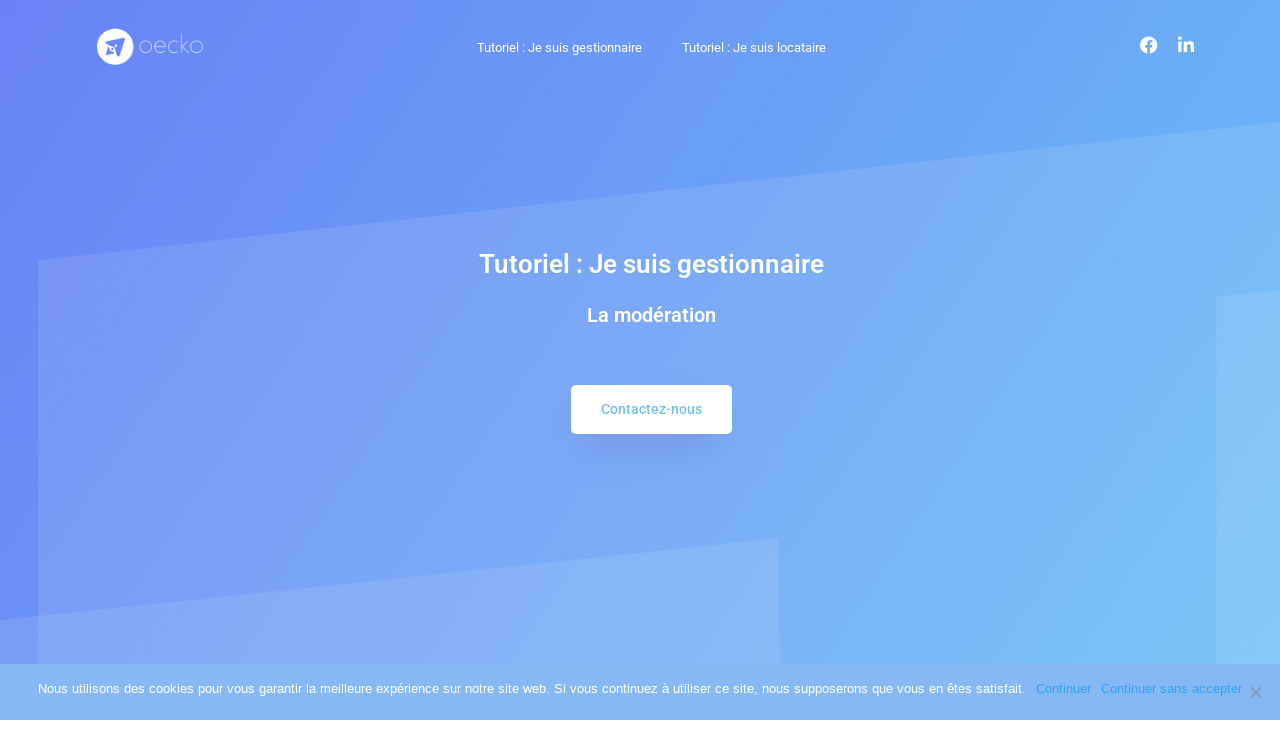

--- FILE ---
content_type: text/css
request_url: https://oecko.com/wp-content/uploads/elementor/css/post-1920.css?ver=1743756618
body_size: 2977
content:
.elementor-1920 .elementor-element.elementor-element-9ae503d:not(.elementor-motion-effects-element-type-background), .elementor-1920 .elementor-element.elementor-element-9ae503d > .elementor-motion-effects-container > .elementor-motion-effects-layer{background-image:url("https://oecko.com/wp-content/uploads/2020/07/FondSite.jpg");background-position:top center;background-repeat:no-repeat;background-size:cover;}.elementor-1920 .elementor-element.elementor-element-9ae503d > .elementor-container{min-height:1100px;}.elementor-1920 .elementor-element.elementor-element-9ae503d{transition:background 0.3s, border 0.3s, border-radius 0.3s, box-shadow 0.3s;}.elementor-1920 .elementor-element.elementor-element-9ae503d > .elementor-background-overlay{transition:background 0.3s, border-radius 0.3s, opacity 0.3s;}.elementor-bc-flex-widget .elementor-1920 .elementor-element.elementor-element-1d8feb8.elementor-column .elementor-widget-wrap{align-items:flex-start;}.elementor-1920 .elementor-element.elementor-element-1d8feb8.elementor-column.elementor-element[data-element_type="column"] > .elementor-widget-wrap.elementor-element-populated{align-content:flex-start;align-items:flex-start;}.elementor-1920 .elementor-element.elementor-element-1d8feb8.elementor-column > .elementor-widget-wrap{justify-content:flex-start;}.elementor-widget-image .widget-image-caption{color:var( --e-global-color-text );font-family:var( --e-global-typography-text-font-family ), Sans-serif;font-weight:var( --e-global-typography-text-font-weight );}.elementor-1920 .elementor-element.elementor-element-f09727e > .elementor-widget-container{margin:11px 0px 0px 0px;}.elementor-1920 .elementor-element.elementor-element-f09727e img{width:88%;}.elementor-widget-global .elementor-nav-menu .elementor-item{font-family:var( --e-global-typography-primary-font-family ), Sans-serif;font-weight:var( --e-global-typography-primary-font-weight );}.elementor-widget-global .elementor-nav-menu--main .elementor-item{color:var( --e-global-color-text );fill:var( --e-global-color-text );}.elementor-widget-global .elementor-nav-menu--main .elementor-item:hover,
					.elementor-widget-global .elementor-nav-menu--main .elementor-item.elementor-item-active,
					.elementor-widget-global .elementor-nav-menu--main .elementor-item.highlighted,
					.elementor-widget-global .elementor-nav-menu--main .elementor-item:focus{color:var( --e-global-color-accent );fill:var( --e-global-color-accent );}.elementor-widget-global .elementor-nav-menu--main:not(.e--pointer-framed) .elementor-item:before,
					.elementor-widget-global .elementor-nav-menu--main:not(.e--pointer-framed) .elementor-item:after{background-color:var( --e-global-color-accent );}.elementor-widget-global .e--pointer-framed .elementor-item:before,
					.elementor-widget-global .e--pointer-framed .elementor-item:after{border-color:var( --e-global-color-accent );}.elementor-widget-global{--e-nav-menu-divider-color:var( --e-global-color-text );}.elementor-widget-global .elementor-nav-menu--dropdown .elementor-item, .elementor-widget-global .elementor-nav-menu--dropdown  .elementor-sub-item{font-family:var( --e-global-typography-accent-font-family ), Sans-serif;font-weight:var( --e-global-typography-accent-font-weight );}.elementor-1920 .elementor-element.elementor-global-2586 > .elementor-widget-container{margin:15px 0px 0px 0px;}.elementor-1920 .elementor-element.elementor-global-2586{z-index:1000;}.elementor-1920 .elementor-element.elementor-global-2586 .elementor-menu-toggle{margin:0 auto;}.elementor-1920 .elementor-element.elementor-global-2586 .elementor-nav-menu .elementor-item{font-family:"Roboto", Sans-serif;font-size:13px;font-weight:400;}.elementor-1920 .elementor-element.elementor-global-2586 .elementor-nav-menu--main .elementor-item{color:#FFFFFF;fill:#FFFFFF;}.elementor-1920 .elementor-element.elementor-global-2586 .elementor-nav-menu--main .elementor-item:hover,
					.elementor-1920 .elementor-element.elementor-global-2586 .elementor-nav-menu--main .elementor-item.elementor-item-active,
					.elementor-1920 .elementor-element.elementor-global-2586 .elementor-nav-menu--main .elementor-item.highlighted,
					.elementor-1920 .elementor-element.elementor-global-2586 .elementor-nav-menu--main .elementor-item:focus{color:#FFFFFF;fill:#FFFFFF;}.elementor-1920 .elementor-element.elementor-global-2586 .elementor-nav-menu--main:not(.e--pointer-framed) .elementor-item:before,
					.elementor-1920 .elementor-element.elementor-global-2586 .elementor-nav-menu--main:not(.e--pointer-framed) .elementor-item:after{background-color:#FFFFFF;}.elementor-1920 .elementor-element.elementor-global-2586 .e--pointer-framed .elementor-item:before,
					.elementor-1920 .elementor-element.elementor-global-2586 .e--pointer-framed .elementor-item:after{border-color:#FFFFFF;}.elementor-1920 .elementor-element.elementor-global-2586 .elementor-nav-menu--dropdown .elementor-item, .elementor-1920 .elementor-element.elementor-global-2586 .elementor-nav-menu--dropdown  .elementor-sub-item{font-family:"Roboto", Sans-serif;font-size:0px;font-weight:500;}.elementor-1920 .elementor-element.elementor-element-5d87b94{--spacer-size:140px;}.elementor-widget-heading .elementor-heading-title{font-family:var( --e-global-typography-primary-font-family ), Sans-serif;font-weight:var( --e-global-typography-primary-font-weight );color:var( --e-global-color-primary );}.elementor-1920 .elementor-element.elementor-element-44644f84 > .elementor-widget-container{margin:0px 0px 0px 0px;}.elementor-1920 .elementor-element.elementor-element-44644f84{text-align:center;}.elementor-1920 .elementor-element.elementor-element-44644f84 .elementor-heading-title{font-family:"Roboto", Sans-serif;color:#FFFFFF;}.elementor-1920 .elementor-element.elementor-element-647824a0 > .elementor-widget-container{margin:8px 0px 0px 0px;}.elementor-1920 .elementor-element.elementor-element-647824a0{text-align:center;}.elementor-1920 .elementor-element.elementor-element-647824a0 .elementor-heading-title{font-family:"Roboto", Sans-serif;font-size:20px;color:#FFFFFF;}.elementor-widget-button .elementor-button{background-color:var( --e-global-color-accent );font-family:var( --e-global-typography-accent-font-family ), Sans-serif;font-weight:var( --e-global-typography-accent-font-weight );}.elementor-1920 .elementor-element.elementor-element-af0c455 .elementor-button{background-color:#FFFFFF;font-size:14px;line-height:1.4em;fill:#6EC1E4;color:#6EC1E4;box-shadow:0px 20px 40px -12px #798BDD;border-radius:5px 5px 5px 5px;}.elementor-1920 .elementor-element.elementor-element-af0c455 > .elementor-widget-container{margin:40px 0px 0px 0px;padding:0px 0px 0px 0px;}.elementor-1920 .elementor-element.elementor-element-2c817478{--spacer-size:249px;}.elementor-widget-global .elementor-icon-list-item:not(:last-child):after{border-color:var( --e-global-color-text );}.elementor-widget-global .elementor-icon-list-icon i{color:var( --e-global-color-primary );}.elementor-widget-global .elementor-icon-list-icon svg{fill:var( --e-global-color-primary );}.elementor-widget-global .elementor-icon-list-item > .elementor-icon-list-text, .elementor-widget-global .elementor-icon-list-item > a{font-family:var( --e-global-typography-text-font-family ), Sans-serif;font-weight:var( --e-global-typography-text-font-weight );}.elementor-widget-global .elementor-icon-list-text{color:var( --e-global-color-secondary );}.elementor-1920 .elementor-element.elementor-global-2580 > .elementor-widget-container{margin:26px 0px 0px 0px;}.elementor-1920 .elementor-element.elementor-global-2580 .elementor-icon-list-items:not(.elementor-inline-items) .elementor-icon-list-item:not(:last-child){padding-bottom:calc(8px/2);}.elementor-1920 .elementor-element.elementor-global-2580 .elementor-icon-list-items:not(.elementor-inline-items) .elementor-icon-list-item:not(:first-child){margin-top:calc(8px/2);}.elementor-1920 .elementor-element.elementor-global-2580 .elementor-icon-list-items.elementor-inline-items .elementor-icon-list-item{margin-right:calc(8px/2);margin-left:calc(8px/2);}.elementor-1920 .elementor-element.elementor-global-2580 .elementor-icon-list-items.elementor-inline-items{margin-right:calc(-8px/2);margin-left:calc(-8px/2);}body.rtl .elementor-1920 .elementor-element.elementor-global-2580 .elementor-icon-list-items.elementor-inline-items .elementor-icon-list-item:after{left:calc(-8px/2);}body:not(.rtl) .elementor-1920 .elementor-element.elementor-global-2580 .elementor-icon-list-items.elementor-inline-items .elementor-icon-list-item:after{right:calc(-8px/2);}.elementor-1920 .elementor-element.elementor-global-2580 .elementor-icon-list-icon i{color:#FFFFFF;transition:color 0.3s;}.elementor-1920 .elementor-element.elementor-global-2580 .elementor-icon-list-icon svg{fill:#FFFFFF;transition:fill 0.3s;}.elementor-1920 .elementor-element.elementor-global-2580{--e-icon-list-icon-size:18px;--icon-vertical-offset:0px;}.elementor-1920 .elementor-element.elementor-global-2580 .elementor-icon-list-item > .elementor-icon-list-text, .elementor-1920 .elementor-element.elementor-global-2580 .elementor-icon-list-item > a{font-family:"Roboto", Sans-serif;}.elementor-1920 .elementor-element.elementor-global-2580 .elementor-icon-list-text{color:#FFFFFF;transition:color 0.3s;}.elementor-1920 .elementor-element.elementor-global-2580 .elementor-icon-list-item:hover .elementor-icon-list-text{color:#F2F2F2;}.elementor-widget-icon.elementor-view-stacked .elementor-icon{background-color:var( --e-global-color-primary );}.elementor-widget-icon.elementor-view-framed .elementor-icon, .elementor-widget-icon.elementor-view-default .elementor-icon{color:var( --e-global-color-primary );border-color:var( --e-global-color-primary );}.elementor-widget-icon.elementor-view-framed .elementor-icon, .elementor-widget-icon.elementor-view-default .elementor-icon svg{fill:var( --e-global-color-primary );}.elementor-1920 .elementor-element.elementor-element-be1b991 > .elementor-widget-container{margin:80px 0px 0px 0px;}.elementor-1920 .elementor-element.elementor-element-be1b991 .elementor-icon-wrapper{text-align:center;}.elementor-1920 .elementor-element.elementor-element-be1b991.elementor-view-stacked .elementor-icon{background-color:#747DA4;}.elementor-1920 .elementor-element.elementor-element-be1b991.elementor-view-framed .elementor-icon, .elementor-1920 .elementor-element.elementor-element-be1b991.elementor-view-default .elementor-icon{color:#747DA4;border-color:#747DA4;}.elementor-1920 .elementor-element.elementor-element-be1b991.elementor-view-framed .elementor-icon, .elementor-1920 .elementor-element.elementor-element-be1b991.elementor-view-default .elementor-icon svg{fill:#747DA4;}.elementor-1920 .elementor-element.elementor-element-be1b991 .elementor-icon{font-size:32px;}.elementor-1920 .elementor-element.elementor-element-be1b991 .elementor-icon svg{height:32px;}.elementor-1920 .elementor-element.elementor-element-1a61ddf2 > .elementor-widget-container{margin:10px 0px 50px 0px;}.elementor-1920 .elementor-element.elementor-element-1a61ddf2{text-align:center;}.elementor-widget-text-editor{font-family:var( --e-global-typography-text-font-family ), Sans-serif;font-weight:var( --e-global-typography-text-font-weight );color:var( --e-global-color-text );}.elementor-widget-text-editor.elementor-drop-cap-view-stacked .elementor-drop-cap{background-color:var( --e-global-color-primary );}.elementor-widget-text-editor.elementor-drop-cap-view-framed .elementor-drop-cap, .elementor-widget-text-editor.elementor-drop-cap-view-default .elementor-drop-cap{color:var( --e-global-color-primary );border-color:var( --e-global-color-primary );}.elementor-1920 .elementor-element.elementor-element-46feb17{--spacer-size:50px;}.elementor-1920 .elementor-element.elementor-element-8c59876{--spacer-size:50px;}.elementor-1920 .elementor-element.elementor-element-5b5aa44{--spacer-size:50px;}.elementor-1920 .elementor-element.elementor-element-bddb011{--spacer-size:50px;}.elementor-1920 .elementor-element.elementor-element-9ba2319{--spacer-size:130px;}.elementor-1920 .elementor-element.elementor-element-7808045{--spacer-size:50px;}.elementor-1920 .elementor-element.elementor-element-29bf2f9{--spacer-size:50px;}.elementor-1920 .elementor-element.elementor-element-f5c2163{--spacer-size:50px;}.elementor-1920 .elementor-element.elementor-element-dd8d47f{--spacer-size:50px;}.elementor-1920 .elementor-element.elementor-element-2b81e32 .elementor-button{background-color:#6EC1E4;}.elementor-1920 .elementor-element.elementor-element-9f89f20 .elementor-button{background-color:#6EC1E4;}.elementor-1920 .elementor-element.elementor-element-56f43b3{--spacer-size:50px;}.elementor-1920 .elementor-element.elementor-element-410d546 .elementor-button{background-color:#6EC1E4;}.elementor-1920 .elementor-element.elementor-element-417cc2d{--spacer-size:50px;}.elementor-1920 .elementor-element.elementor-element-5e6dd94 .elementor-button{background-color:#6EC1E4;}.elementor-1920 .elementor-element.elementor-element-44106f83 > .elementor-container > .elementor-column > .elementor-widget-wrap{align-content:center;align-items:center;}.elementor-1920 .elementor-element.elementor-element-44106f83:not(.elementor-motion-effects-element-type-background), .elementor-1920 .elementor-element.elementor-element-44106f83 > .elementor-motion-effects-container > .elementor-motion-effects-layer{background-color:rgba(255, 255, 255, 0);background-image:url("https://oecko.com/wp-content/uploads/2020/07/FondFooter.png");background-position:0px 25px;background-repeat:no-repeat;background-size:cover;}.elementor-1920 .elementor-element.elementor-element-44106f83 > .elementor-background-overlay{background-color:#000000;opacity:0;transition:background 0.3s, border-radius 0.3s, opacity 0.3s;}.elementor-1920 .elementor-element.elementor-element-44106f83 > .elementor-container{max-width:1191px;min-height:76vh;}.elementor-1920 .elementor-element.elementor-element-44106f83{transition:background 0.3s, border 0.3s, border-radius 0.3s, box-shadow 0.3s;}.elementor-1920 .elementor-element.elementor-element-15577996 > .elementor-widget-container{margin:200px 0px 15px 0px;}.elementor-1920 .elementor-element.elementor-element-15577996{text-align:center;}.elementor-1920 .elementor-element.elementor-element-15577996 .elementor-heading-title{font-family:"Roboto", Sans-serif;font-size:30px;font-weight:700;line-height:44px;color:#FFFFFF;}.elementor-1920 .elementor-element.elementor-element-6367fab2 > .elementor-widget-container{padding:20px 0150px 10px 0150px;}.elementor-1920 .elementor-element.elementor-element-6367fab2{text-align:center;font-family:"Roboto", Sans-serif;font-size:16px;font-weight:300;line-height:2em;color:#FFFFFF;}.elementor-1920 .elementor-element.elementor-element-2c467a3c .elementor-button{background-color:#ffffff;font-family:"Roboto", Sans-serif;font-size:14px;font-weight:400;text-transform:uppercase;letter-spacing:1.2px;fill:#6EC1E4;color:#6EC1E4;box-shadow:0px 20px 40px -12px rgba(201, 201, 201, 0.5);border-radius:5px 5px 5px 5px;padding:20px 30px 20px 30px;}.elementor-1920 .elementor-element.elementor-element-2c467a3c .elementor-button:hover, .elementor-1920 .elementor-element.elementor-element-2c467a3c .elementor-button:focus{background-color:#6EC1E4;color:#ffffff;}.elementor-1920 .elementor-element.elementor-element-2c467a3c > .elementor-widget-container{padding:14px 0px 0px 0px;}.elementor-1920 .elementor-element.elementor-element-2c467a3c .elementor-button:hover svg, .elementor-1920 .elementor-element.elementor-element-2c467a3c .elementor-button:focus svg{fill:#ffffff;}.elementor-1920 .elementor-element.elementor-element-485e654b > .elementor-container > .elementor-column > .elementor-widget-wrap{align-content:center;align-items:center;}.elementor-1920 .elementor-element.elementor-element-485e654b{border-style:dotted;border-width:0px 0px 1px 0px;border-color:#FFFFFF;margin-top:89px;margin-bottom:30px;padding:0px 0px 30px 0px;}.elementor-1920 .elementor-element.elementor-global-2436 > .elementor-widget-container{margin:22px 0px 0px 0px;}.elementor-1920 .elementor-element.elementor-global-2436 .elementor-icon-list-items:not(.elementor-inline-items) .elementor-icon-list-item:not(:last-child){padding-bottom:calc(35px/2);}.elementor-1920 .elementor-element.elementor-global-2436 .elementor-icon-list-items:not(.elementor-inline-items) .elementor-icon-list-item:not(:first-child){margin-top:calc(35px/2);}.elementor-1920 .elementor-element.elementor-global-2436 .elementor-icon-list-items.elementor-inline-items .elementor-icon-list-item{margin-right:calc(35px/2);margin-left:calc(35px/2);}.elementor-1920 .elementor-element.elementor-global-2436 .elementor-icon-list-items.elementor-inline-items{margin-right:calc(-35px/2);margin-left:calc(-35px/2);}body.rtl .elementor-1920 .elementor-element.elementor-global-2436 .elementor-icon-list-items.elementor-inline-items .elementor-icon-list-item:after{left:calc(-35px/2);}body:not(.rtl) .elementor-1920 .elementor-element.elementor-global-2436 .elementor-icon-list-items.elementor-inline-items .elementor-icon-list-item:after{right:calc(-35px/2);}.elementor-1920 .elementor-element.elementor-global-2436 .elementor-icon-list-icon i{transition:color 0.3s;}.elementor-1920 .elementor-element.elementor-global-2436 .elementor-icon-list-icon svg{transition:fill 0.3s;}.elementor-1920 .elementor-element.elementor-global-2436{--e-icon-list-icon-size:14px;--icon-vertical-offset:0px;}.elementor-1920 .elementor-element.elementor-global-2436 .elementor-icon-list-item > .elementor-icon-list-text, .elementor-1920 .elementor-element.elementor-global-2436 .elementor-icon-list-item > a{font-family:"Roboto", Sans-serif;}.elementor-1920 .elementor-element.elementor-global-2436 .elementor-icon-list-text{color:#FFFFFF;transition:color 0.3s;}.elementor-1920 .elementor-element.elementor-global-2436 .elementor-icon-list-item:hover .elementor-icon-list-text{color:#F2F2F2;}.elementor-widget-global .elementor-heading-title{font-family:var( --e-global-typography-primary-font-family ), Sans-serif;font-weight:var( --e-global-typography-primary-font-weight );color:var( --e-global-color-primary );}.elementor-1920 .elementor-element.elementor-global-3062 > .elementor-widget-container{margin:18px 0px 0px 0px;}.elementor-1920 .elementor-element.elementor-global-3062{text-align:right;}.elementor-1920 .elementor-element.elementor-global-3062 .elementor-heading-title{font-family:"Roboto", Sans-serif;font-size:15px;font-weight:400;line-height:2.4em;color:#FFFFFF;}.elementor-1920 .elementor-element.elementor-element-1a829eb8 > .elementor-container > .elementor-column > .elementor-widget-wrap{align-content:center;align-items:center;}.elementor-1920 .elementor-element.elementor-element-3fc932a5{text-align:left;}.elementor-1920 .elementor-element.elementor-element-3fc932a5 .elementor-heading-title{font-size:13px;font-weight:300;color:#FFFFFF;}.elementor-1920 .elementor-element.elementor-global-3392{text-align:center;}.elementor-1920 .elementor-element.elementor-global-3392 .elementor-heading-title{font-size:13px;font-weight:300;color:#FFFFFF;}.elementor-1920 .elementor-element.elementor-element-15204b54{--grid-template-columns:repeat(0, auto);--icon-size:14px;--grid-column-gap:20px;--grid-row-gap:0px;}.elementor-1920 .elementor-element.elementor-element-15204b54 .elementor-widget-container{text-align:right;}.elementor-1920 .elementor-element.elementor-element-15204b54 .elementor-social-icon{background-color:rgba(0,0,0,0);--icon-padding:0em;}.elementor-1920 .elementor-element.elementor-element-15204b54 .elementor-social-icon i{color:#FFFFFF;}.elementor-1920 .elementor-element.elementor-element-15204b54 .elementor-social-icon svg{fill:#FFFFFF;}.elementor-1920 .elementor-element.elementor-element-15204b54 .elementor-social-icon:hover{background-color:rgba(255,255,255,0);}.elementor-1920 .elementor-element.elementor-element-15204b54 .elementor-social-icon:hover i{color:#00ce1b;}.elementor-1920 .elementor-element.elementor-element-15204b54 .elementor-social-icon:hover svg{fill:#00ce1b;}.elementor-1920 .elementor-element.elementor-element-398689a4 > .elementor-container > .elementor-column > .elementor-widget-wrap{align-content:center;align-items:center;}.elementor-1920 .elementor-element.elementor-element-398689a4:not(.elementor-motion-effects-element-type-background), .elementor-1920 .elementor-element.elementor-element-398689a4 > .elementor-motion-effects-container > .elementor-motion-effects-layer{background-color:rgba(255, 255, 255, 0);background-image:url("https://oecko.com/wp-content/uploads/2020/07/FondFooter-1.png");background-position:0px 25px;background-repeat:no-repeat;background-size:cover;}.elementor-1920 .elementor-element.elementor-element-398689a4 > .elementor-background-overlay{background-color:#000000;opacity:0;transition:background 0.3s, border-radius 0.3s, opacity 0.3s;}.elementor-1920 .elementor-element.elementor-element-398689a4 > .elementor-container{max-width:1191px;min-height:76vh;}.elementor-1920 .elementor-element.elementor-element-398689a4{transition:background 0.3s, border 0.3s, border-radius 0.3s, box-shadow 0.3s;}.elementor-1920 .elementor-element.elementor-element-1fccd5e9 > .elementor-widget-container{margin:200px 0px 15px 0px;}.elementor-1920 .elementor-element.elementor-element-1fccd5e9{text-align:center;}.elementor-1920 .elementor-element.elementor-element-1fccd5e9 .elementor-heading-title{font-family:"Roboto", Sans-serif;font-size:30px;font-weight:700;line-height:44px;color:#FFFFFF;}.elementor-1920 .elementor-element.elementor-element-4cc844c7 > .elementor-widget-container{padding:20px 0150px 10px 0150px;}.elementor-1920 .elementor-element.elementor-element-4cc844c7{text-align:center;font-family:"Roboto", Sans-serif;font-size:16px;font-weight:300;line-height:2em;color:#FFFFFF;}.elementor-1920 .elementor-element.elementor-element-57360bee .elementor-button{background-color:#ffffff;font-family:"Roboto", Sans-serif;font-size:14px;font-weight:400;text-transform:uppercase;letter-spacing:1.2px;fill:#6EC1E4;color:#6EC1E4;box-shadow:0px 20px 40px -12px rgba(201, 201, 201, 0.5);border-radius:5px 5px 5px 5px;padding:20px 30px 20px 30px;}.elementor-1920 .elementor-element.elementor-element-57360bee .elementor-button:hover, .elementor-1920 .elementor-element.elementor-element-57360bee .elementor-button:focus{background-color:#6EC1E4;color:#ffffff;}.elementor-1920 .elementor-element.elementor-element-57360bee > .elementor-widget-container{padding:14px 0px 0px 0px;}.elementor-1920 .elementor-element.elementor-element-57360bee .elementor-button:hover svg, .elementor-1920 .elementor-element.elementor-element-57360bee .elementor-button:focus svg{fill:#ffffff;}.elementor-1920 .elementor-element.elementor-global-3056 > .elementor-widget-container{margin:18px 0px 0px 0px;}.elementor-1920 .elementor-element.elementor-global-3056{text-align:right;}.elementor-1920 .elementor-element.elementor-global-3056 .elementor-heading-title{font-family:"Roboto", Sans-serif;font-size:15px;font-weight:400;line-height:2.4em;color:#FFFFFF;}.elementor-1920 .elementor-element.elementor-element-658f6715 > .elementor-container > .elementor-column > .elementor-widget-wrap{align-content:center;align-items:center;}.elementor-1920 .elementor-element.elementor-global-3059 > .elementor-widget-container{margin:18px 0px 0px 0px;}.elementor-1920 .elementor-element.elementor-global-3059{text-align:right;}.elementor-1920 .elementor-element.elementor-global-3059 .elementor-heading-title{font-family:"Roboto", Sans-serif;font-size:15px;font-weight:400;line-height:2.4em;color:#FFFFFF;}.elementor-1920 .elementor-element.elementor-element-3d93a145{--grid-template-columns:repeat(0, auto);--icon-size:14px;--grid-column-gap:20px;--grid-row-gap:0px;}.elementor-1920 .elementor-element.elementor-element-3d93a145 .elementor-widget-container{text-align:right;}.elementor-1920 .elementor-element.elementor-element-3d93a145 .elementor-social-icon{background-color:rgba(0,0,0,0);--icon-padding:0em;}.elementor-1920 .elementor-element.elementor-element-3d93a145 .elementor-social-icon i{color:#FFFFFF;}.elementor-1920 .elementor-element.elementor-element-3d93a145 .elementor-social-icon svg{fill:#FFFFFF;}.elementor-1920 .elementor-element.elementor-element-3d93a145 .elementor-social-icon:hover{background-color:rgba(255,255,255,0);}.elementor-1920 .elementor-element.elementor-element-3d93a145 .elementor-social-icon:hover i{color:#00ce1b;}.elementor-1920 .elementor-element.elementor-element-3d93a145 .elementor-social-icon:hover svg{fill:#00ce1b;}.elementor-1920 .elementor-element.elementor-element-4238bc9a{text-align:left;}.elementor-1920 .elementor-element.elementor-element-4238bc9a .elementor-heading-title{font-size:13px;font-weight:300;color:#FFFFFF;}@media(max-width:1024px){.elementor-1920 .elementor-element.elementor-element-bddb011{--spacer-size:70px;}.elementor-1920 .elementor-element.elementor-element-44106f83 > .elementor-container{min-height:800px;}.elementor-1920 .elementor-element.elementor-element-44106f83:not(.elementor-motion-effects-element-type-background), .elementor-1920 .elementor-element.elementor-element-44106f83 > .elementor-motion-effects-container > .elementor-motion-effects-layer{background-position:0px 0px;}.elementor-1920 .elementor-element.elementor-element-44106f83{padding:50px 50px 50px 50px;}.elementor-1920 .elementor-element.elementor-global-3062 .elementor-heading-title{font-size:22px;}.elementor-1920 .elementor-element.elementor-element-15204b54{--icon-size:13px;--grid-column-gap:10px;}.elementor-1920 .elementor-element.elementor-element-398689a4 > .elementor-container{min-height:800px;}.elementor-1920 .elementor-element.elementor-element-398689a4:not(.elementor-motion-effects-element-type-background), .elementor-1920 .elementor-element.elementor-element-398689a4 > .elementor-motion-effects-container > .elementor-motion-effects-layer{background-position:0px 0px;}.elementor-1920 .elementor-element.elementor-element-398689a4{padding:50px 50px 50px 50px;}.elementor-1920 .elementor-element.elementor-global-3056 > .elementor-widget-container{margin:0px 0px 0px 0px;}.elementor-1920 .elementor-element.elementor-global-3056{text-align:center;}.elementor-1920 .elementor-element.elementor-global-3056 .elementor-heading-title{font-size:12px;}.elementor-1920 .elementor-element.elementor-global-3059 > .elementor-widget-container{margin:0px 0px 0px 0px;}.elementor-1920 .elementor-element.elementor-global-3059{text-align:center;}.elementor-1920 .elementor-element.elementor-global-3059 .elementor-heading-title{font-size:15px;}.elementor-1920 .elementor-element.elementor-element-3d93a145 .elementor-widget-container{text-align:center;}.elementor-1920 .elementor-element.elementor-element-3d93a145{--icon-size:13px;--grid-column-gap:10px;}.elementor-1920 .elementor-element.elementor-element-4238bc9a{text-align:center;}}@media(min-width:768px){.elementor-1920 .elementor-element.elementor-element-1d8feb8{width:13.778%;}.elementor-1920 .elementor-element.elementor-element-5d9c8ad4{width:74.488%;}.elementor-1920 .elementor-element.elementor-element-47e5e94f{width:3.556%;}.elementor-1920 .elementor-element.elementor-element-520d2139{width:8.084%;}.elementor-1920 .elementor-element.elementor-element-25c862ca{width:71.982%;}.elementor-1920 .elementor-element.elementor-element-368abe5d{width:27.931%;}}@media(max-width:767px){.elementor-1920 .elementor-element.elementor-element-f09727e img{width:35%;}.elementor-1920 .elementor-element.elementor-element-5d87b94{--spacer-size:97px;}.elementor-1920 .elementor-element.elementor-element-2c817478{--spacer-size:55px;}.elementor-1920 .elementor-element.elementor-global-2580 > .elementor-widget-container{margin:-64px 0px 0px 0px;}.elementor-1920 .elementor-element.elementor-element-be1b991 .elementor-icon-wrapper{text-align:center;}.elementor-1920 .elementor-element.elementor-element-1a61ddf2{text-align:center;}.elementor-1920 .elementor-element.elementor-element-32d80862{text-align:center;}.elementor-1920 .elementor-element.elementor-element-17becdc{text-align:center;}.elementor-1920 .elementor-element.elementor-element-7808045{--spacer-size:25px;}.elementor-1920 .elementor-element.elementor-element-351ec9d{text-align:center;}.elementor-1920 .elementor-element.elementor-element-44106f83 > .elementor-container{min-height:612px;}.elementor-1920 .elementor-element.elementor-element-44106f83:not(.elementor-motion-effects-element-type-background), .elementor-1920 .elementor-element.elementor-element-44106f83 > .elementor-motion-effects-container > .elementor-motion-effects-layer{background-position:0px 0px;}.elementor-1920 .elementor-element.elementor-element-44106f83{padding:0px 30px 0px 30px;}.elementor-1920 .elementor-element.elementor-element-15577996 .elementor-heading-title{font-size:26px;line-height:1.3em;}.elementor-1920 .elementor-element.elementor-element-6367fab2 > .elementor-widget-container{padding:15px 0px 15px 0px;}.elementor-1920 .elementor-element.elementor-element-25c862ca{width:30%;}.elementor-1920 .elementor-element.elementor-element-368abe5d{width:70%;}.elementor-1920 .elementor-element.elementor-global-3062{text-align:right;}.elementor-1920 .elementor-element.elementor-global-3062 .elementor-heading-title{font-size:20px;}.elementor-1920 .elementor-element.elementor-element-3fc932a5{text-align:center;}.elementor-1920 .elementor-element.elementor-element-3fc932a5 .elementor-heading-title{line-height:19px;}.elementor-1920 .elementor-element.elementor-global-3392{text-align:center;}.elementor-1920 .elementor-element.elementor-global-3392 .elementor-heading-title{line-height:19px;}.elementor-1920 .elementor-element.elementor-element-15204b54 .elementor-widget-container{text-align:center;}.elementor-1920 .elementor-element.elementor-element-398689a4 > .elementor-container{min-height:612px;}.elementor-1920 .elementor-element.elementor-element-398689a4:not(.elementor-motion-effects-element-type-background), .elementor-1920 .elementor-element.elementor-element-398689a4 > .elementor-motion-effects-container > .elementor-motion-effects-layer{background-position:0px 0px;}.elementor-1920 .elementor-element.elementor-element-398689a4{padding:0px 30px 0px 30px;}.elementor-1920 .elementor-element.elementor-element-1fccd5e9 .elementor-heading-title{font-size:26px;line-height:1.3em;}.elementor-1920 .elementor-element.elementor-element-4cc844c7 > .elementor-widget-container{padding:15px 0px 15px 0px;}.elementor-1920 .elementor-element.elementor-global-3056{text-align:center;}.elementor-1920 .elementor-element.elementor-global-3056 .elementor-heading-title{font-size:12px;}.elementor-1920 .elementor-element.elementor-global-3059{text-align:center;}.elementor-1920 .elementor-element.elementor-global-3059 .elementor-heading-title{font-size:12px;}.elementor-1920 .elementor-element.elementor-element-3d93a145 .elementor-widget-container{text-align:center;}.elementor-1920 .elementor-element.elementor-element-4238bc9a{text-align:center;}.elementor-1920 .elementor-element.elementor-element-4238bc9a .elementor-heading-title{line-height:19px;}}